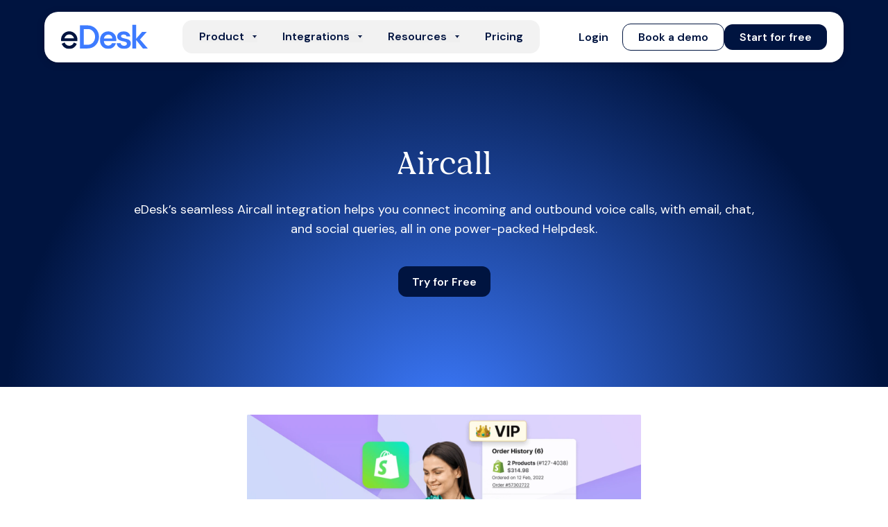

--- FILE ---
content_type: image/svg+xml
request_url: https://assets.contento.io/assets/s_01JsH1ZM14yekDAyE8KCT234Km/icon-instagram_Mi1iW5lKiJ.svg
body_size: 1347
content:
<svg width="21" height="21" viewBox="0 0 21 21" fill="none" xmlns="http://www.w3.org/2000/svg">
<path fill-rule="evenodd" clip-rule="evenodd" d="M10.6406 1.2793C5.80815 1.2793 1.89062 5.19681 1.89062 10.0293C1.89062 14.8618 5.80815 18.7793 10.6406 18.7793C15.4731 18.7793 19.3906 14.8618 19.3906 10.0293C19.3906 5.19681 15.4731 1.2793 10.6406 1.2793ZM8.52724 6.0868C8.52724 6.67089 8.02095 7.14439 7.39643 7.14439C6.77191 7.14439 6.26562 6.67089 6.26562 6.0868C6.26562 5.50271 6.77191 5.02921 7.39643 5.02921C8.02095 5.02921 8.52724 5.50271 8.52724 6.0868ZM6.42027 7.92177H8.35325V13.7792H6.42027V7.92177ZM9.53238 7.92177H11.4653V8.67327C11.7898 8.2605 12.4127 7.80426 13.4177 7.80426C15.1099 7.80426 15.6242 8.71382 15.6406 10.6878V13.7792H13.7076C13.7076 13.3972 13.705 13.0132 13.7023 12.6292C13.6985 12.0847 13.6948 11.5402 13.6986 11.0024C13.7036 10.3008 13.71 9.39517 12.6445 9.39517C11.7016 9.39517 11.4653 10.0902 11.4653 10.7822V13.7792H9.53238V7.92177Z" fill="white"/>
<ellipse cx="10.6406" cy="10.0293" rx="8.74414" ry="8.74854" fill="white"/>
<g clip-path="url(#clip0_7300_62385)">
<path d="M10.64 4.19595C12.2249 4.19595 12.4226 4.20179 13.0445 4.23095C13.6657 4.26012 14.0886 4.35754 14.4608 4.5022C14.8458 4.65037 15.1701 4.85104 15.4945 5.17479C15.7911 5.46639 16.0206 5.81913 16.1671 6.20845C16.3111 6.58004 16.4091 7.00354 16.4383 7.62479C16.4657 8.24662 16.4733 8.44437 16.4733 10.0293C16.4733 11.6142 16.4675 11.812 16.4383 12.4338C16.4091 13.055 16.3111 13.478 16.1671 13.8501C16.021 14.2397 15.7915 14.5925 15.4945 14.8838C15.2028 15.1803 14.8501 15.4098 14.4608 15.5564C14.0892 15.7005 13.6657 15.7985 13.0445 15.8276C12.4226 15.855 12.2249 15.8626 10.64 15.8626C9.05506 15.8626 8.85731 15.8568 8.23547 15.8276C7.61422 15.7985 7.19131 15.7005 6.81914 15.5564C6.42966 15.4102 6.07686 15.1807 5.78547 14.8838C5.48879 14.5922 5.25927 14.2395 5.11289 13.8501C4.96822 13.4785 4.87081 13.055 4.84164 12.4338C4.81422 11.812 4.80664 11.6142 4.80664 10.0293C4.80664 8.44437 4.81247 8.24662 4.84164 7.62479C4.87081 7.00295 4.96822 6.58062 5.11289 6.20845C5.25886 5.81889 5.48844 5.46606 5.78547 5.17479C6.07695 4.878 6.42972 4.64846 6.81914 4.5022C7.19131 4.35754 7.61364 4.26012 8.23547 4.23095C8.85731 4.20354 9.05506 4.19595 10.64 4.19595ZM10.64 7.11262C9.86643 7.11262 9.12456 7.41991 8.57758 7.96689C8.0306 8.51387 7.72331 9.25574 7.72331 10.0293C7.72331 10.8028 8.0306 11.5447 8.57758 12.0917C9.12456 12.6387 9.86643 12.946 10.64 12.946C11.4135 12.946 12.1554 12.6387 12.7024 12.0917C13.2493 11.5447 13.5566 10.8028 13.5566 10.0293C13.5566 9.25574 13.2493 8.51387 12.7024 7.96689C12.1554 7.41991 11.4135 7.11262 10.64 7.11262ZM14.4316 6.96679C14.4316 6.7734 14.3548 6.58793 14.2181 6.45119C14.0813 6.31444 13.8959 6.23762 13.7025 6.23762C13.5091 6.23762 13.3236 6.31444 13.1869 6.45119C13.0501 6.58793 12.9733 6.7734 12.9733 6.96679C12.9733 7.16017 13.0501 7.34564 13.1869 7.48239C13.3236 7.61913 13.5091 7.69595 13.7025 7.69595C13.8959 7.69595 14.0813 7.61913 14.2181 7.48239C14.3548 7.34564 14.4316 7.16017 14.4316 6.96679ZM10.64 8.27929C11.1041 8.27929 11.5492 8.46366 11.8774 8.79185C12.2056 9.12004 12.39 9.56516 12.39 10.0293C12.39 10.4934 12.2056 10.9385 11.8774 11.2667C11.5492 11.5949 11.1041 11.7793 10.64 11.7793C10.1758 11.7793 9.73073 11.5949 9.40254 11.2667C9.07435 10.9385 8.88997 10.4934 8.88997 10.0293C8.88997 9.56516 9.07435 9.12004 9.40254 8.79185C9.73073 8.46366 10.1758 8.27929 10.64 8.27929Z" fill="#24287F"/>
</g>
<defs>
<clipPath id="clip0_7300_62385">
<rect width="14" height="14" fill="white" transform="translate(3.64062 3.0293)"/>
</clipPath>
</defs>
</svg>


--- FILE ---
content_type: image/svg+xml
request_url: https://assets.contento.io/assets/s_01JsH1ZM14yekDAyE8KCT234Km/icon-facebook.svg
body_size: 484
content:
<svg width="21" height="21" viewBox="0 0 21 21" fill="none" xmlns="http://www.w3.org/2000/svg">
<path fill-rule="evenodd" clip-rule="evenodd" d="M10.6406 1.2793C5.80815 1.2793 1.89062 5.19681 1.89062 10.0293C1.89062 14.8618 5.80815 18.7793 10.6406 18.7793C15.4731 18.7793 19.3906 14.8618 19.3906 10.0293C19.3906 5.19681 15.4731 1.2793 10.6406 1.2793ZM8.52724 6.0868C8.52724 6.67089 8.02095 7.14439 7.39643 7.14439C6.77191 7.14439 6.26562 6.67089 6.26562 6.0868C6.26562 5.50271 6.77191 5.02921 7.39643 5.02921C8.02095 5.02921 8.52724 5.50271 8.52724 6.0868ZM6.42027 7.92177H8.35325V13.7792H6.42027V7.92177ZM9.53238 7.92177H11.4653V8.67327C11.7898 8.2605 12.4127 7.80426 13.4177 7.80426C15.1099 7.80426 15.6242 8.71382 15.6406 10.6878V13.7792H13.7076C13.7076 13.3972 13.705 13.0132 13.7023 12.6292C13.6985 12.0847 13.6948 11.5402 13.6986 11.0024C13.7036 10.3008 13.71 9.39517 12.6445 9.39517C11.7016 9.39517 11.4653 10.0902 11.4653 10.7822V13.7792H9.53238V7.92177Z" fill="white"/>
<ellipse cx="10.6406" cy="10.0293" rx="8.74414" ry="8.74854" fill="white"/>
<path d="M11.6406 8.0293V6.83867C11.6406 6.30117 11.7594 6.0293 12.5938 6.0293H13.6406V4.0293H11.8938C9.75313 4.0293 9.04688 5.01055 9.04688 6.69492V8.0293H7.64062V10.0293H9.04688V16.0293H11.6406V10.0293H13.4031L13.6406 8.0293H11.6406Z" fill="#24287F"/>
</svg>


--- FILE ---
content_type: application/javascript
request_url: https://www.edesk.com/_next/static/chunks/app/not-found-d81e8abf9f6c3394.js
body_size: 580
content:
(self.webpackChunk_N_E=self.webpackChunk_N_E||[]).push([[4345],{11024:(e,l,t)=>{"use strict";t.r(l),t.d(l,{default:()=>n});var a=t(95155),s=t(35695),r=t(74650),i=t(88944);function n(){let e=(0,s.useParams)();return(0,a.jsx)(a.Fragment,{children:(0,a.jsx)("div",{className:"bg-white pb-32 pt-[80px] lg:pb-4 lg:pt-[132px]",children:(0,a.jsx)("div",{className:"container mx-auto",children:(0,a.jsxs)("div",{className:"flex flex-wrap items-start",children:[(0,a.jsxs)("div",{className:"order-2 w-full text-center lg:order-1 lg:w-1/2 lg:pt-28 lg:text-left",children:[(0,a.jsx)("h1",{className:"font-nib text-[80px] leading-tight text-primary-navy lg:text-right lg:text-[120px]",children:"Whoops!"}),(0,a.jsxs)("div",{className:"ml-auto mt-4 space-y-4 lg:mt-6 lg:w-[360px] lg:space-y-6",children:[(0,a.jsx)("h2",{className:"font-nib text-[28px] uppercase leading-none text-primary-blue lg:text-[34px]",children:"404 PAGE NOT FOUND"}),(0,a.jsx)("p",{className:"leading-tight text-primary-navy",children:"The link you followed is probably broken or the page has been removed."}),(0,a.jsx)(r.$,{href:(0,i.mE)(e.locale),variant:"blue",children:(0,a.jsx)("span",{children:"Take me back"})})]})]}),(0,a.jsx)("div",{className:"order-1 w-full lg:w-1/2",children:(0,a.jsx)("img",{src:"/404.jpg",alt:"404 error illustration",width:600,height:400,className:"mx-auto block w-3/4 lg:w-auto"})})]})})})})}},33711:(e,l,t)=>{Promise.resolve().then(t.bind(t,11024))}},e=>{var l=l=>e(e.s=l);e.O(0,[6729,833,8441,1684,7358],()=>l(33711)),_N_E=e.O()}]);

--- FILE ---
content_type: application/javascript
request_url: https://www.edesk.com/_next/static/chunks/6867-30d9badc88f52ab2.js
body_size: 1974
content:
(self.webpackChunk_N_E=self.webpackChunk_N_E||[]).push([[2e3,6867],{9955:(e,i,l)=>{"use strict";l.d(i,{default:()=>v});var o=l(95155),d=l(66848),n=l(19767),s=l(72378),t=l(88944),r=l(27715);function v(e){var i,l,v,u,a,c,b,m,h,f,p,P,g;let{initialContent:k,relatedContent:_,blogPosts:y,currentLanguage:x}=e,{content:w}=(0,d.oS)({content:k}),j=w.fields.hero_banner.blocks[0];return(0,o.jsxs)(o.Fragment,{children:[(0,o.jsx)(r.Hi,{data:{variant:(null===(l=j.fields.variant)||void 0===l?void 0:null===(i=l.selected_option)||void 0===i?void 0:i.value)||"media",title:(null===(v=j.fields.title)||void 0===v?void 0:v.text)||"",description:(null===(u=j.fields.description)||void 0===u?void 0:u.text)||"",carousel:{slides:(null===(c=j.fields.carousel)||void 0===c?void 0:null===(a=c.blocks)||void 0===a?void 0:a.map(e=>{var i,l,o,d,n,s,t,r,v,u,a,c,b,m,h,f,p,P,g,k,_,y,x,w,j,E,S,C,L;let N=(null===(l=e.fields.media_type)||void 0===l?void 0:null===(i=l.selected_option)||void 0===i?void 0:i.value)||"image";return{mediaType:N,image:(null===(n=e.fields.image)||void 0===n?void 0:null===(d=n.assets)||void 0===d?void 0:null===(o=d[0])||void 0===o?void 0:o.asset)||null,posterImage:(null===(r=e.fields.poster)||void 0===r?void 0:null===(t=r.assets)||void 0===t?void 0:null===(s=t[0])||void 0===s?void 0:s.asset)||null,mediaUrl:"video"===N?null===(a=e.fields.video)||void 0===a?void 0:null===(u=a.assets)||void 0===u?void 0:null===(v=u[0])||void 0===v?void 0:v.asset.url:(null===(m=e.fields.image)||void 0===m?void 0:null===(b=m.assets)||void 0===b?void 0:null===(c=b[0])||void 0===c?void 0:c.asset.url)||"",posterUrl:(null===(p=e.fields.poster)||void 0===p?void 0:null===(f=p.assets)||void 0===f?void 0:null===(h=f[0])||void 0===h?void 0:h.asset.url)||"",wistia_id:(null===(P=e.fields.wistia_id)||void 0===P?void 0:P.text)||"",youtube_id:(null===(g=e.fields.youtube_id)||void 0===g?void 0:g.text)||"",title:(null===(k=e.fields.title)||void 0===k?void 0:k.text)||"",subtitle:(null===(_=e.fields.subtitle)||void 0===_?void 0:_.text)||"",link:(null===(x=e.fields.link)||void 0===x?void 0:null===(y=x.blocks)||void 0===y?void 0:y[0])?{label:(null===(j=e.fields.link.blocks[0].fields)||void 0===j?void 0:null===(w=j.label)||void 0===w?void 0:w.text)||"",url:(null===(S=e.fields.link.blocks[0].fields)||void 0===S?void 0:null===(E=S.url)||void 0===E?void 0:E.text)||"",openInNewTab:(null===(L=e.fields.link.blocks[0].fields)||void 0===L?void 0:null===(C=L.open_in_new_tab)||void 0===C?void 0:C.is_on)||!1}:void 0}}))||[]},ctaPrimary:(null===(m=j.fields.cta_primary)||void 0===m?void 0:null===(b=m.blocks)||void 0===b?void 0:b[0])?(0,s.N)(null===(h=j.fields.cta_primary)||void 0===h?void 0:h.blocks[0],_,x):void 0,ctaSecondary:(null===(p=j.fields.cta_secondary)||void 0===p?void 0:null===(f=p.blocks)||void 0===f?void 0:f[0])?(0,s.N)(null===(P=j.fields.cta_secondary)||void 0===P?void 0:P.blocks[0],_,x):void 0,mediaSitsOutside:(null===(g=j.fields.media_sits_outside)||void 0===g?void 0:g.is_on)||!1,textRotator:null,words:null,showreel:null,integrationsLogos:null}}),(0,o.jsx)(n.default,{blocks:w.fields.content.blocks,relatedContent:_,currentLanguage:x}),(0,o.jsx)(r.Jy,{data:{layout:"grid-3-cols",heading:{heading:(0,t.Kz)(x,"discover_more"),description:"",descriptionColor:"dark",layout:"col",align:"center"},cards:y.map(e=>{var i,l,o,d,n,s,t,r,v,u,a,c;return{id:e.slug||String(Math.random()),variant:"integration",image:null,heading:{heading:(null===(n=e.fields.heading)||void 0===n?void 0:null===(d=n.blocks)||void 0===d?void 0:null===(o=d[0])||void 0===o?void 0:null===(l=o.fields)||void 0===l?void 0:null===(i=l.heading)||void 0===i?void 0:i.text)||e.name||"",description:(null===(u=e.fields.heading)||void 0===u?void 0:null===(v=u.blocks)||void 0===v?void 0:null===(r=v[0])||void 0===r?void 0:null===(t=r.fields)||void 0===t?void 0:null===(s=t.description)||void 0===s?void 0:s.text)||"",descriptionColor:"dark"},link:{label:null,url:e.url||"#"},categories:(null===(c=e.fields.categories)||void 0===c?void 0:null===(a=c.content_links)||void 0===a?void 0:a.map(e=>{var i;let l="string"==typeof e.content_link?e.content_link.split("ref:")[1]:null==e?void 0:null===(i=e.content_link)||void 0===i?void 0:i.id,o=_.category_integration.find(e=>e.id===l);return o?{id:o.id,text:o.fields.title.text}:null}))||[]}}),cardType:"simple",sectionBackgroundColor:"white"}})]})}},46867:(e,i,l)=>{Promise.resolve().then(l.bind(l,51368)),Promise.resolve().then(l.bind(l,89465)),Promise.resolve().then(l.bind(l,57294)),Promise.resolve().then(l.bind(l,81605)),Promise.resolve().then(l.bind(l,71275)),Promise.resolve().then(l.bind(l,19767)),Promise.resolve().then(l.bind(l,56152)),Promise.resolve().then(l.bind(l,19325)),Promise.resolve().then(l.bind(l,59266)),Promise.resolve().then(l.bind(l,90335)),Promise.resolve().then(l.bind(l,20566)),Promise.resolve().then(l.bind(l,87314)),Promise.resolve().then(l.bind(l,31110)),Promise.resolve().then(l.bind(l,90782)),Promise.resolve().then(l.bind(l,84381)),Promise.resolve().then(l.bind(l,90797)),Promise.resolve().then(l.bind(l,77748)),Promise.resolve().then(l.bind(l,3461)),Promise.resolve().then(l.bind(l,71055)),Promise.resolve().then(l.bind(l,83972)),Promise.resolve().then(l.bind(l,28908)),Promise.resolve().then(l.bind(l,55251)),Promise.resolve().then(l.bind(l,51981)),Promise.resolve().then(l.bind(l,6693)),Promise.resolve().then(l.bind(l,17979)),Promise.resolve().then(l.bind(l,98558)),Promise.resolve().then(l.bind(l,9955)),Promise.resolve().then(l.bind(l,92e3)),Promise.resolve().then(l.t.bind(l,6874,23)),Promise.resolve().then(l.t.bind(l,33063,23))},66848:(e,i,l)=>{"use strict";l.d(i,{oS:()=>o.useLivePreview});var o=l(48419);l(28118),l(86220)},92e3:(e,i,l)=>{"use strict";l.r(i),l.d(i,{WistiaPlayerWrapper:()=>s});var o=l(4705),d=l(12115),n=l(95155),s=(0,d.forwardRef)((e,i)=>{let{aspect:s,className:t,embedHost:r,id:v,mediaId:u,roundedPlayer:a,swatch:c,style:b}=e,m=(0,o.lo)(u,"embedHost",null!=r?r:void 0),h=(0,d.useRef)(null),[f,p]=(0,d.useState)(s),[P,g]=(0,d.useState)(!1);(0,d.useEffect)(()=>{!1!==c&&void 0===f&&(0,o.aF)(u,m).then(e=>{p(e)}),l.e(1092).then(l.bind(l,12070)),customElements.whenDefined("wistia-player").then(()=>{g(!0)})},[]);let k={},_={};Object.entries(e).forEach(e=>{let[i,l]=e;i.startsWith("on")&&i[2]===i[2].toUpperCase()?k[(0,o.$l)(i).slice(3)]=l:_[(0,o.$l)(i)]=l}),Object.entries(k).forEach(e=>{let[i,l]=e;(0,d.useEffect)(()=>{let e=h.current;return null==e||e.addEventListener(i,l),()=>{null==e||e.removeEventListener(i,l)}},[l,P])});let y=void 0!==f,x=(0,o.t9)({mediaId:u,embedHost:m,aspect:f,shouldLoadSwatch:c,roundedPlayer:a});return(0,n.jsxs)(d.Fragment,{children:[y&&(0,n.jsx)("style",{dangerouslySetInnerHTML:{__html:x}}),(0,n.jsx)("wistia-player",{ref:e=>{h.current=e,"function"==typeof i?i(e):null!==i&&(i.current=e)},id:null!=v?v:void 0,"media-id":u,class:t,style:b,react:!0,..._},null!=v?v:u)]})})}}]);

--- FILE ---
content_type: application/javascript
request_url: https://www.edesk.com/_next/static/chunks/app/layout-889a5bb9e8dc2ecd.js
body_size: 1775
content:
(self.webpackChunk_N_E=self.webpackChunk_N_E||[]).push([[7177],{13590:(e,t,a)=>{"use strict";a.d(t,{LocationProvider:()=>i,z:()=>s});var n=a(95155),o=a(12115);let r=(0,o.createContext)({locationData:null,isLoading:!0,error:null,refetch:async()=>{}}),l="edesk_location_data";function i(e){let{children:t}=e,[a,i]=(0,o.useState)(null),[s,c]=(0,o.useState)(!0),[d,u]=(0,o.useState)(null),m=async()=>{try{let e=localStorage.getItem(l);if(e){let{data:t,timestamp:a}=JSON.parse(e);if(Date.now()-a<864e5){i(t),c(!1);return}localStorage.removeItem(l)}let t=await fetch("https://ipapi.co/json/");if(!t.ok)throw Error("Failed to fetch location data");let a=await t.json();localStorage.setItem(l,JSON.stringify({data:a,timestamp:Date.now()})),i(a),u(null)}catch(t){u(t instanceof Error?t.message:"Failed to get location data");let e=localStorage.getItem(l);if(e){let{data:t}=JSON.parse(e);i(t)}}finally{c(!1)}};(0,o.useEffect)(()=>{m()},[]);let f=async()=>{c(!0),localStorage.removeItem(l),await m()};return(0,n.jsx)(r.Provider,{value:{locationData:a,isLoading:s,error:d,refetch:f},children:t})}function s(){let e=(0,o.useContext)(r);if(void 0===e)throw Error("useLocation must be used within a LocationProvider");return e}},17321:e=>{e.exports={style:{fontFamily:"'NibPro', 'NibPro Fallback'",fontWeight:600,fontStyle:"normal"},className:"__className_358b40",variable:"__variable_358b40"}},19049:(e,t,a)=>{Promise.resolve().then(a.t.bind(a,19324,23)),Promise.resolve().then(a.bind(a,86220)),Promise.resolve().then(a.bind(a,48419)),Promise.resolve().then(a.bind(a,28118)),Promise.resolve().then(a.bind(a,26259)),Promise.resolve().then(a.bind(a,96063)),Promise.resolve().then(a.bind(a,58930)),Promise.resolve().then(a.bind(a,89847)),Promise.resolve().then(a.t.bind(a,69243,23)),Promise.resolve().then(a.t.bind(a,32809,23)),Promise.resolve().then(a.t.bind(a,17321,23)),Promise.resolve().then(a.t.bind(a,35468,23)),Promise.resolve().then(a.t.bind(a,59444,23)),Promise.resolve().then(a.bind(a,13590))},19324:()=>{},26259:(e,t,a)=>{"use strict";let n;Object.defineProperty(t,"__esModule",{value:!0}),t.GoogleAnalytics=function(e){let{gaId:t,debugMode:a,dataLayerName:i="dataLayer",nonce:s}=e;return void 0===n&&(n=i),(0,r.useEffect)(()=>{performance.mark("mark_feature_usage",{detail:{feature:"next-third-parties-ga"}})},[]),(0,o.jsxs)(o.Fragment,{children:[(0,o.jsx)(l.default,{id:"_next-ga-init",dangerouslySetInnerHTML:{__html:"\n          window['".concat(i,"'] = window['").concat(i,"'] || [];\n          function gtag(){window['").concat(i,"'].push(arguments);}\n          gtag('js', new Date());\n\n          gtag('config', '").concat(t,"' ").concat(a?",{ 'debug_mode': true }":"",");")},nonce:s}),(0,o.jsx)(l.default,{id:"_next-ga",src:"https://www.googletagmanager.com/gtag/js?id=".concat(t),nonce:s})]})},t.sendGAEvent=function(){for(var e=arguments.length,t=Array(e),a=0;a<e;a++)t[a]=arguments[a];if(void 0===n){console.warn("@next/third-parties: GA has not been initialized");return}window[n]?window[n].push(arguments):console.warn("@next/third-parties: GA dataLayer ".concat(n," does not exist"))};let o=a(95155),r=a(12115),l=function(e){return e&&e.__esModule?e:{default:e}}(a(63554))},32809:e=>{e.exports={style:{fontFamily:"'DM Sans', 'DM Sans Fallback'",fontStyle:"normal"},className:"__className_0d7163",variable:"__variable_0d7163"}},35468:e=>{e.exports={style:{fontFamily:"'NibBlack', 'NibBlack Fallback'",fontWeight:900,fontStyle:"normal"},className:"__className_fba474",variable:"__variable_fba474"}},58930:(e,t,a)=>{"use strict";Object.defineProperty(t,"__esModule",{value:!0}),t.default=function(e){let{html:t,height:a=null,width:r=null,children:l,dataNtpc:i=""}=e;return(0,o.useEffect)(()=>{i&&performance.mark("mark_feature_usage",{detail:{feature:"next-third-parties-".concat(i)}})},[i]),(0,n.jsxs)(n.Fragment,{children:[l,t?(0,n.jsx)("div",{style:{height:null!=a?"".concat(a,"px"):"auto",width:null!=r?"".concat(r,"px"):"auto"},"data-ntpc":i,dangerouslySetInnerHTML:{__html:t}}):null]})};let n=a(95155),o=a(12115)},59444:e=>{e.exports={style:{fontFamily:"'NibReg', 'NibReg Fallback'",fontWeight:400,fontStyle:"normal"},className:"__className_e73437",variable:"__variable_e73437"}},96063:(e,t,a)=>{"use strict";Object.defineProperty(t,"__esModule",{value:!0}),t.sendGTMEvent=void 0,t.GoogleTagManager=function(e){let{gtmId:t,gtmScriptUrl:a="https://www.googletagmanager.com/gtm.js",dataLayerName:i="dataLayer",auth:s,preview:c,dataLayer:d,nonce:u}=e;l=i;let m="dataLayer"!==i?"&l=".concat(i):"";return(0,o.useEffect)(()=>{performance.mark("mark_feature_usage",{detail:{feature:"next-third-parties-gtm"}})},[]),(0,n.jsxs)(n.Fragment,{children:[(0,n.jsx)(r.default,{id:"_next-gtm-init",dangerouslySetInnerHTML:{__html:"\n      (function(w,l){\n        w[l]=w[l]||[];\n        w[l].push({'gtm.start': new Date().getTime(),event:'gtm.js'});\n        ".concat(d?"w[l].push(".concat(JSON.stringify(d),")"):"","\n      })(window,'").concat(i,"');")},nonce:u}),(0,n.jsx)(r.default,{id:"_next-gtm","data-ntpc":"GTM",src:"".concat(a,"?id=").concat(t).concat(m).concat(s?"&gtm_auth=".concat(s):"").concat(c?"&gtm_preview=".concat(c,"&gtm_cookies_win=x"):""),nonce:u})]})};let n=a(95155),o=a(12115),r=function(e){return e&&e.__esModule?e:{default:e}}(a(63554)),l="dataLayer";t.sendGTMEvent=(e,t)=>{let a=t||l;window[a]=window[a]||[],window[a].push(e)}}},e=>{var t=t=>e(e.s=t);e.O(0,[2533,4992,8979,7044,8441,1684,7358],()=>t(19049)),_N_E=e.O()}]);

--- FILE ---
content_type: application/javascript
request_url: https://www.edesk.com/_next/static/chunks/app/integrations/%5Bslug%5D/page-88ae52b592e24abd.js
body_size: 46
content:
(self.webpackChunk_N_E=self.webpackChunk_N_E||[]).push([[8292],{},_=>{var e=e=>_(_.s=e);_.O(0,[8589,4213,5069,9268,5592,8979,5322,7044,833,3350,6867,8441,1684,7358],()=>e(46867)),_N_E=_.O()}]);

--- FILE ---
content_type: image/svg+xml
request_url: https://assets.contento.io/assets/s_01JsH1ZM14yekDAyE8KCT234Km/logo-white.svg
body_size: 2121
content:
<svg width="129" height="36" viewBox="0 0 129 36" fill="none" xmlns="http://www.w3.org/2000/svg">
<g clip-path="url(#clip0_5578_3190)">
<path d="M12.1899 9.82227C5.45843 9.82227 0 15.3074 0 22.0718C0 22.8292 0.0677311 23.5692 0.19972 24.2882H24.1817C24.312 23.5692 24.3815 22.8292 24.3815 22.0718C24.3815 15.3057 18.923 9.82227 12.1916 9.82227H12.1899ZM5.09894 20.1608C5.10415 20.1416 5.10588 20.1207 5.11109 20.1015C5.8735 16.8833 8.75295 14.4907 12.1899 14.4907C15.6268 14.4907 18.5045 16.8833 19.2686 20.1015C19.2738 20.1207 19.2773 20.1416 19.2808 20.1626H5.09894V20.1608Z" fill="white"/>
<path d="M18.9297 26.8291C17.7695 29.5254 15.1315 31.2671 12.2104 31.2671C9.28926 31.2671 6.61648 29.5045 5.46679 26.775L5.30702 26.3945L0.96875 28.2392L1.12853 28.6197C3.01631 33.1031 7.365 36.0001 12.2086 36.0001C17.0523 36.0001 21.3454 33.138 23.2523 28.7069L23.4155 28.3282L19.0929 26.4504L18.9297 26.8291Z" fill="white"/>
<path d="M48.0514 3.18096C50.6477 4.64867 52.6936 6.68009 54.1871 9.27345C55.6807 11.8668 56.4275 14.7621 56.4275 17.9593C56.4275 21.1565 55.6807 24.1251 54.1871 26.7673C52.6936 29.4096 50.6477 31.4829 48.0514 32.982C45.4533 34.4829 42.5652 35.2333 39.3835 35.2333H28.1836V0.978516H39.3835C42.5652 0.978516 45.455 1.71324 48.0514 3.18096ZM45.2987 28.2124C46.9382 27.1845 48.2285 25.7743 49.1698 23.9785C50.1111 22.1844 50.5818 20.1775 50.5818 17.9593C50.5818 15.7412 50.1111 13.8075 49.1698 12.0623C48.2285 10.3171 46.9364 8.9471 45.2987 7.95234C43.6593 6.95757 41.8167 6.46019 39.7708 6.46019H33.8782V29.7534H39.7708C41.8167 29.7534 43.6575 29.2403 45.2987 28.2124Z" fill="white"/>
<path d="M93.8078 35.8217C91.5987 35.8217 89.7005 35.4621 88.1097 34.7449C86.5189 34.0276 85.2615 33.0485 84.3358 31.8094C83.4102 30.5703 82.8666 29.134 82.7051 27.5023H88.5491C88.6793 28.1881 88.9711 28.8077 89.4261 29.3627C89.8811 29.9176 90.4646 30.3662 91.1784 30.7082C91.8922 31.0503 92.7519 31.2213 93.7591 31.2213C94.7664 31.2213 95.5202 31.0834 96.121 30.806C96.7219 30.5285 97.1752 30.162 97.4844 29.7047C97.7918 29.2475 97.9463 28.7588 97.9463 28.237C97.9463 27.422 97.7431 26.8094 97.3367 26.4011C96.9303 25.9944 96.3295 25.6594 95.5358 25.3976C94.7404 25.1375 93.7574 24.9089 92.5904 24.7117C91.4858 24.4831 90.3813 24.2056 89.2785 23.8792C88.1739 23.5529 87.1927 23.1201 86.333 22.5826C85.4716 22.045 84.7822 21.3679 84.2629 20.5512C83.7436 19.7361 83.4831 18.7396 83.4831 17.5651C83.4831 16.1306 83.8652 14.8339 84.6276 13.6751C85.39 12.518 86.5102 11.6122 87.9881 10.9595C89.4643 10.3068 91.194 9.98047 93.1739 9.98047C96.0637 9.98047 98.344 10.6332 100.016 11.9386C101.689 13.244 102.686 15.0869 103.012 17.4691H97.46C97.2655 16.5564 96.8018 15.8461 96.0724 15.34C95.3413 14.8339 94.36 14.5808 93.127 14.5808C91.8939 14.5808 90.8936 14.8182 90.2302 15.2911C89.565 15.7641 89.2316 16.3923 89.2316 17.1759C89.2316 17.6977 89.4348 18.155 89.8412 18.5459C90.2458 18.9368 90.8311 19.2876 91.5935 19.5983C92.3559 19.9089 93.3215 20.1777 94.4903 20.4063C96.3086 20.7327 97.9151 21.148 99.3114 21.6541C100.708 22.1602 101.81 22.8862 102.623 23.8321C103.434 24.778 103.841 26.1166 103.841 27.8443C103.841 29.4429 103.434 30.8374 102.623 32.0276C101.81 33.2196 100.659 34.148 99.1655 34.8164C97.6719 35.4848 95.8866 35.8199 93.8095 35.8199L93.8078 35.8217Z" fill="white"/>
<path d="M129 35.2339L117.484 21.8656L127.588 10.5707H120.624L111.809 20.719V0H105.965V35.2339H111.809V22.8237L121.744 35.2339H129Z" fill="white"/>
<path d="M80.6999 15.9039C79.71 14.1098 78.3293 12.6735 76.5614 11.5967C74.7917 10.5199 72.7059 9.98242 70.3041 9.98242C67.9022 9.98242 65.6688 10.5374 63.8019 11.6456C61.9349 12.7555 60.49 14.2878 59.4671 16.2459C58.4442 18.2041 57.9336 20.4711 57.9336 23.0487C57.9336 25.6264 58.4529 27.78 59.4914 29.7049C60.53 31.6299 61.9749 33.1308 63.8262 34.2076C65.6758 35.2843 67.8189 35.8219 70.2537 35.8219C72.1693 35.8219 73.8886 35.4711 75.4152 34.7695C76.94 34.0679 78.2321 33.1063 79.2863 31.8829C80.3404 30.6596 81.0629 29.2983 81.4537 27.7974L81.5162 27.5042H75.6027L75.5124 27.7974C75.1234 28.7433 74.4808 29.5095 73.5882 30.0976C72.6955 30.684 71.5667 30.9789 70.2034 30.9789C68.9373 30.9789 67.8171 30.6857 66.8428 30.0976C65.8686 29.5095 65.0975 28.67 64.5296 27.5775C64.0485 26.6508 63.7724 25.5653 63.6994 24.3227H82.0858C82.1501 23.8655 82.1831 23.4501 82.1831 23.0749V22.0226C82.1831 19.7398 81.6881 17.6997 80.6982 15.9056L80.6999 15.9039ZM63.7932 20.5531C63.9269 19.6107 64.1805 18.787 64.5574 18.0819C65.1409 16.9894 65.9363 16.1657 66.9436 15.6107C67.9491 15.0557 69.0537 14.7782 70.2555 14.7782C71.9435 14.7782 73.3555 15.3 74.493 16.3437C75.6288 17.3891 76.2297 18.7904 76.2957 20.5531H63.7949H63.7932Z" fill="white"/>
</g>
<defs>
<clipPath id="clip0_5578_3190">
<rect width="129" height="36" fill="white"/>
</clipPath>
</defs>
</svg>
